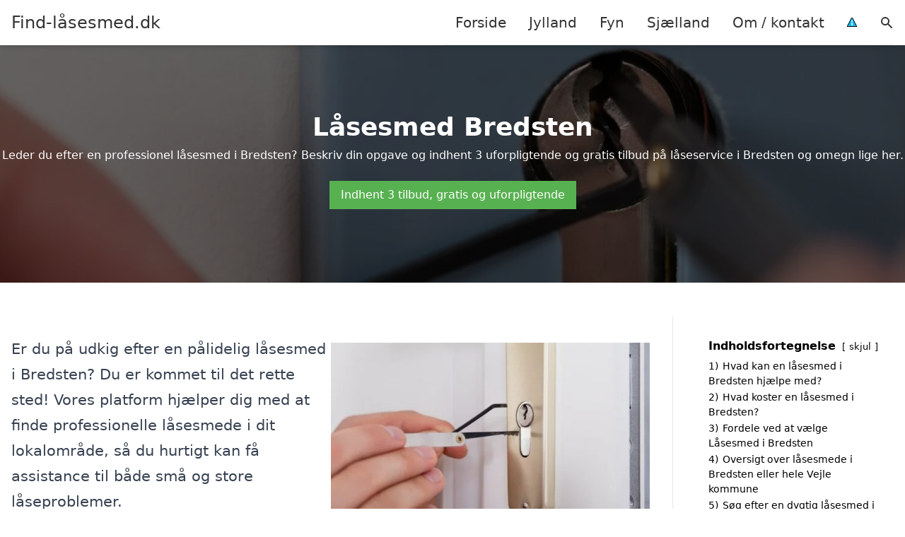

--- FILE ---
content_type: text/html; charset=UTF-8
request_url: https://xn--find-lsesmed-ycb.dk/jylland/bredsten/
body_size: 16411
content:
<!DOCTYPE html><html lang="da-DK" style="scroll-behavior: smooth;"><head><title>
Låsesmed Bredsten - Professionelle låsesmede til alle opgaver i Bredsten. Få hjælp fra eksperter inden for sikkerhedsløsninger, låseinstallation og skade-reparation. Indhent et uforpligtende tilbud i dag og sikr dit hjem med korrekt låseservice fra vores dygtige håndværkere. Kvalitet og pålidelighed i centrum.</title><meta charset="UTF-8"><meta name="viewport" content="width=device-width, initial-scale=1"><link rel="profile" href="http://gmpg.org/xfn/11"><meta http-equiv="X-UA-Compatible" content="ie=edge"><link rel="shortcut icon" href="" type="image/x-icon"><link rel="icon" href="" type="image/x-icon"><meta name='robots' content='index, follow, max-image-preview:large, max-snippet:-1, max-video-preview:-1' /><link rel='dns-prefetch' href='//www.googletagmanager.com'><link rel='dns-prefetch' href='//www.google-analytics.com'><link rel='dns-prefetch' href='//fonts.googleapis.com'><link rel='dns-prefetch' href='//fonts.gstatic.com'><meta name="description" content="Få professionel hjælp fra låsesmed i Bredsten. Indhent tilbud eller se vores oversigt over låseservice i området." /><link rel="canonical" href="https://xn--find-lsesmed-ycb.dk/jylland/bredsten/" /><meta property="og:locale" content="da_DK" /><meta property="og:type" content="article" /><meta property="og:title" content="Låsesmed Bredsten - Professionelle låsesmede til alle opgaver i Bredsten. Få hjælp fra eksperter inden for sikkerhedsløsninger, låseinstallation og skade-reparation. Indhent et uforpligtende tilbud i dag og sikr dit hjem med korrekt låseservice fra vores dygtige håndværkere. Kvalitet og pålidelighed i centrum." /><meta property="og:description" content="Få professionel hjælp fra låsesmed i Bredsten. Indhent tilbud eller se vores oversigt over låseservice i området." /><meta property="og:url" content="https://xn--find-lsesmed-ycb.dk/jylland/bredsten/" /><meta property="og:site_name" content="Find-låsesmed.dk" /><meta name="twitter:card" content="summary_large_image" /> <script type="application/ld+json" class="yoast-schema-graph">{"@context":"https://schema.org","@graph":[{"@type":"WebPage","@id":"https://xn--find-lsesmed-ycb.dk/jylland/bredsten/","url":"https://xn--find-lsesmed-ycb.dk/jylland/bredsten/","name":"Låsesmed Bredsten - Professionelle låsesmede til alle opgaver i Bredsten. Få hjælp fra eksperter inden for sikkerhedsløsninger, låseinstallation og skade-reparation. Indhent et uforpligtende tilbud i dag og sikr dit hjem med korrekt låseservice fra vores dygtige håndværkere. Kvalitet og pålidelighed i centrum.","isPartOf":{"@id":"https://xn--find-lsesmed-ycb.dk/#website"},"datePublished":"2023-05-14T07:34:55+00:00","description":"Få professionel hjælp fra låsesmed i Bredsten. Indhent tilbud eller se vores oversigt over låseservice i området.","breadcrumb":{"@id":"https://xn--find-lsesmed-ycb.dk/jylland/bredsten/#breadcrumb"},"inLanguage":"da-DK","potentialAction":[{"@type":"ReadAction","target":["https://xn--find-lsesmed-ycb.dk/jylland/bredsten/"]}]},{"@type":"BreadcrumbList","@id":"https://xn--find-lsesmed-ycb.dk/jylland/bredsten/#breadcrumb","itemListElement":[{"@type":"ListItem","position":1,"name":"Jylland","item":"https://xn--find-lsesmed-ycb.dk/jylland/"},{"@type":"ListItem","position":2,"name":"Bredsten"}]},{"@type":"WebSite","@id":"https://xn--find-lsesmed-ycb.dk/#website","url":"https://xn--find-lsesmed-ycb.dk/","name":"Find-låsesmed.dk","description":"-","potentialAction":[{"@type":"SearchAction","target":{"@type":"EntryPoint","urlTemplate":"https://xn--find-lsesmed-ycb.dk/?s={search_term_string}"},"query-input":{"@type":"PropertyValueSpecification","valueRequired":true,"valueName":"search_term_string"}}],"inLanguage":"da-DK"}]}</script> <style id='wp-img-auto-sizes-contain-inline-css' type='text/css'>img:is([sizes=auto i],[sizes^="auto," i]){contain-intrinsic-size:3000px 1500px}
/*# sourceURL=wp-img-auto-sizes-contain-inline-css */</style><link data-optimized="1" rel='stylesheet' id='wp-block-library-css' href='https://xn--find-lsesmed-ycb.dk/wp-content/litespeed/css/de75a1bdf911d77768ac523313088147.css?ver=f5ca0' type='text/css' media='all' /><style id='wp-block-heading-inline-css' type='text/css'>h1:where(.wp-block-heading).has-background,h2:where(.wp-block-heading).has-background,h3:where(.wp-block-heading).has-background,h4:where(.wp-block-heading).has-background,h5:where(.wp-block-heading).has-background,h6:where(.wp-block-heading).has-background{padding:1.25em 2.375em}h1.has-text-align-left[style*=writing-mode]:where([style*=vertical-lr]),h1.has-text-align-right[style*=writing-mode]:where([style*=vertical-rl]),h2.has-text-align-left[style*=writing-mode]:where([style*=vertical-lr]),h2.has-text-align-right[style*=writing-mode]:where([style*=vertical-rl]),h3.has-text-align-left[style*=writing-mode]:where([style*=vertical-lr]),h3.has-text-align-right[style*=writing-mode]:where([style*=vertical-rl]),h4.has-text-align-left[style*=writing-mode]:where([style*=vertical-lr]),h4.has-text-align-right[style*=writing-mode]:where([style*=vertical-rl]),h5.has-text-align-left[style*=writing-mode]:where([style*=vertical-lr]),h5.has-text-align-right[style*=writing-mode]:where([style*=vertical-rl]),h6.has-text-align-left[style*=writing-mode]:where([style*=vertical-lr]),h6.has-text-align-right[style*=writing-mode]:where([style*=vertical-rl]){rotate:180deg}
/*# sourceURL=https://xn--find-lsesmed-ycb.dk/wp-includes/blocks/heading/style.min.css */</style><style id='wp-block-image-inline-css' type='text/css'>.wp-block-image>a,.wp-block-image>figure>a{display:inline-block}.wp-block-image img{box-sizing:border-box;height:auto;max-width:100%;vertical-align:bottom}@media not (prefers-reduced-motion){.wp-block-image img.hide{visibility:hidden}.wp-block-image img.show{animation:show-content-image .4s}}.wp-block-image[style*=border-radius] img,.wp-block-image[style*=border-radius]>a{border-radius:inherit}.wp-block-image.has-custom-border img{box-sizing:border-box}.wp-block-image.aligncenter{text-align:center}.wp-block-image.alignfull>a,.wp-block-image.alignwide>a{width:100%}.wp-block-image.alignfull img,.wp-block-image.alignwide img{height:auto;width:100%}.wp-block-image .aligncenter,.wp-block-image .alignleft,.wp-block-image .alignright,.wp-block-image.aligncenter,.wp-block-image.alignleft,.wp-block-image.alignright{display:table}.wp-block-image .aligncenter>figcaption,.wp-block-image .alignleft>figcaption,.wp-block-image .alignright>figcaption,.wp-block-image.aligncenter>figcaption,.wp-block-image.alignleft>figcaption,.wp-block-image.alignright>figcaption{caption-side:bottom;display:table-caption}.wp-block-image .alignleft{float:left;margin:.5em 1em .5em 0}.wp-block-image .alignright{float:right;margin:.5em 0 .5em 1em}.wp-block-image .aligncenter{margin-left:auto;margin-right:auto}.wp-block-image :where(figcaption){margin-bottom:1em;margin-top:.5em}.wp-block-image.is-style-circle-mask img{border-radius:9999px}@supports ((-webkit-mask-image:none) or (mask-image:none)) or (-webkit-mask-image:none){.wp-block-image.is-style-circle-mask img{border-radius:0;-webkit-mask-image:url('data:image/svg+xml;utf8,<svg viewBox="0 0 100 100" xmlns="http://www.w3.org/2000/svg"><circle cx="50" cy="50" r="50"/></svg>');mask-image:url('data:image/svg+xml;utf8,<svg viewBox="0 0 100 100" xmlns="http://www.w3.org/2000/svg"><circle cx="50" cy="50" r="50"/></svg>');mask-mode:alpha;-webkit-mask-position:center;mask-position:center;-webkit-mask-repeat:no-repeat;mask-repeat:no-repeat;-webkit-mask-size:contain;mask-size:contain}}:root :where(.wp-block-image.is-style-rounded img,.wp-block-image .is-style-rounded img){border-radius:9999px}.wp-block-image figure{margin:0}.wp-lightbox-container{display:flex;flex-direction:column;position:relative}.wp-lightbox-container img{cursor:zoom-in}.wp-lightbox-container img:hover+button{opacity:1}.wp-lightbox-container button{align-items:center;backdrop-filter:blur(16px) saturate(180%);background-color:#5a5a5a40;border:none;border-radius:4px;cursor:zoom-in;display:flex;height:20px;justify-content:center;opacity:0;padding:0;position:absolute;right:16px;text-align:center;top:16px;width:20px;z-index:100}@media not (prefers-reduced-motion){.wp-lightbox-container button{transition:opacity .2s ease}}.wp-lightbox-container button:focus-visible{outline:3px auto #5a5a5a40;outline:3px auto -webkit-focus-ring-color;outline-offset:3px}.wp-lightbox-container button:hover{cursor:pointer;opacity:1}.wp-lightbox-container button:focus{opacity:1}.wp-lightbox-container button:focus,.wp-lightbox-container button:hover,.wp-lightbox-container button:not(:hover):not(:active):not(.has-background){background-color:#5a5a5a40;border:none}.wp-lightbox-overlay{box-sizing:border-box;cursor:zoom-out;height:100vh;left:0;overflow:hidden;position:fixed;top:0;visibility:hidden;width:100%;z-index:100000}.wp-lightbox-overlay .close-button{align-items:center;cursor:pointer;display:flex;justify-content:center;min-height:40px;min-width:40px;padding:0;position:absolute;right:calc(env(safe-area-inset-right) + 16px);top:calc(env(safe-area-inset-top) + 16px);z-index:5000000}.wp-lightbox-overlay .close-button:focus,.wp-lightbox-overlay .close-button:hover,.wp-lightbox-overlay .close-button:not(:hover):not(:active):not(.has-background){background:none;border:none}.wp-lightbox-overlay .lightbox-image-container{height:var(--wp--lightbox-container-height);left:50%;overflow:hidden;position:absolute;top:50%;transform:translate(-50%,-50%);transform-origin:top left;width:var(--wp--lightbox-container-width);z-index:9999999999}.wp-lightbox-overlay .wp-block-image{align-items:center;box-sizing:border-box;display:flex;height:100%;justify-content:center;margin:0;position:relative;transform-origin:0 0;width:100%;z-index:3000000}.wp-lightbox-overlay .wp-block-image img{height:var(--wp--lightbox-image-height);min-height:var(--wp--lightbox-image-height);min-width:var(--wp--lightbox-image-width);width:var(--wp--lightbox-image-width)}.wp-lightbox-overlay .wp-block-image figcaption{display:none}.wp-lightbox-overlay button{background:none;border:none}.wp-lightbox-overlay .scrim{background-color:#fff;height:100%;opacity:.9;position:absolute;width:100%;z-index:2000000}.wp-lightbox-overlay.active{visibility:visible}@media not (prefers-reduced-motion){.wp-lightbox-overlay.active{animation:turn-on-visibility .25s both}.wp-lightbox-overlay.active img{animation:turn-on-visibility .35s both}.wp-lightbox-overlay.show-closing-animation:not(.active){animation:turn-off-visibility .35s both}.wp-lightbox-overlay.show-closing-animation:not(.active) img{animation:turn-off-visibility .25s both}.wp-lightbox-overlay.zoom.active{animation:none;opacity:1;visibility:visible}.wp-lightbox-overlay.zoom.active .lightbox-image-container{animation:lightbox-zoom-in .4s}.wp-lightbox-overlay.zoom.active .lightbox-image-container img{animation:none}.wp-lightbox-overlay.zoom.active .scrim{animation:turn-on-visibility .4s forwards}.wp-lightbox-overlay.zoom.show-closing-animation:not(.active){animation:none}.wp-lightbox-overlay.zoom.show-closing-animation:not(.active) .lightbox-image-container{animation:lightbox-zoom-out .4s}.wp-lightbox-overlay.zoom.show-closing-animation:not(.active) .lightbox-image-container img{animation:none}.wp-lightbox-overlay.zoom.show-closing-animation:not(.active) .scrim{animation:turn-off-visibility .4s forwards}}@keyframes show-content-image{0%{visibility:hidden}99%{visibility:hidden}to{visibility:visible}}@keyframes turn-on-visibility{0%{opacity:0}to{opacity:1}}@keyframes turn-off-visibility{0%{opacity:1;visibility:visible}99%{opacity:0;visibility:visible}to{opacity:0;visibility:hidden}}@keyframes lightbox-zoom-in{0%{transform:translate(calc((-100vw + var(--wp--lightbox-scrollbar-width))/2 + var(--wp--lightbox-initial-left-position)),calc(-50vh + var(--wp--lightbox-initial-top-position))) scale(var(--wp--lightbox-scale))}to{transform:translate(-50%,-50%) scale(1)}}@keyframes lightbox-zoom-out{0%{transform:translate(-50%,-50%) scale(1);visibility:visible}99%{visibility:visible}to{transform:translate(calc((-100vw + var(--wp--lightbox-scrollbar-width))/2 + var(--wp--lightbox-initial-left-position)),calc(-50vh + var(--wp--lightbox-initial-top-position))) scale(var(--wp--lightbox-scale));visibility:hidden}}
/*# sourceURL=https://xn--find-lsesmed-ycb.dk/wp-includes/blocks/image/style.min.css */</style><style id='wp-block-columns-inline-css' type='text/css'>.wp-block-columns{box-sizing:border-box;display:flex;flex-wrap:wrap!important}@media (min-width:782px){.wp-block-columns{flex-wrap:nowrap!important}}.wp-block-columns{align-items:normal!important}.wp-block-columns.are-vertically-aligned-top{align-items:flex-start}.wp-block-columns.are-vertically-aligned-center{align-items:center}.wp-block-columns.are-vertically-aligned-bottom{align-items:flex-end}@media (max-width:781px){.wp-block-columns:not(.is-not-stacked-on-mobile)>.wp-block-column{flex-basis:100%!important}}@media (min-width:782px){.wp-block-columns:not(.is-not-stacked-on-mobile)>.wp-block-column{flex-basis:0;flex-grow:1}.wp-block-columns:not(.is-not-stacked-on-mobile)>.wp-block-column[style*=flex-basis]{flex-grow:0}}.wp-block-columns.is-not-stacked-on-mobile{flex-wrap:nowrap!important}.wp-block-columns.is-not-stacked-on-mobile>.wp-block-column{flex-basis:0;flex-grow:1}.wp-block-columns.is-not-stacked-on-mobile>.wp-block-column[style*=flex-basis]{flex-grow:0}:where(.wp-block-columns){margin-bottom:1.75em}:where(.wp-block-columns.has-background){padding:1.25em 2.375em}.wp-block-column{flex-grow:1;min-width:0;overflow-wrap:break-word;word-break:break-word}.wp-block-column.is-vertically-aligned-top{align-self:flex-start}.wp-block-column.is-vertically-aligned-center{align-self:center}.wp-block-column.is-vertically-aligned-bottom{align-self:flex-end}.wp-block-column.is-vertically-aligned-stretch{align-self:stretch}.wp-block-column.is-vertically-aligned-bottom,.wp-block-column.is-vertically-aligned-center,.wp-block-column.is-vertically-aligned-top{width:100%}
/*# sourceURL=https://xn--find-lsesmed-ycb.dk/wp-includes/blocks/columns/style.min.css */</style><style id='wp-block-group-inline-css' type='text/css'>.wp-block-group{box-sizing:border-box}:where(.wp-block-group.wp-block-group-is-layout-constrained){position:relative}
/*# sourceURL=https://xn--find-lsesmed-ycb.dk/wp-includes/blocks/group/style.min.css */</style><style id='wp-block-paragraph-inline-css' type='text/css'>.is-small-text{font-size:.875em}.is-regular-text{font-size:1em}.is-large-text{font-size:2.25em}.is-larger-text{font-size:3em}.has-drop-cap:not(:focus):first-letter{float:left;font-size:8.4em;font-style:normal;font-weight:100;line-height:.68;margin:.05em .1em 0 0;text-transform:uppercase}body.rtl .has-drop-cap:not(:focus):first-letter{float:none;margin-left:.1em}p.has-drop-cap.has-background{overflow:hidden}:root :where(p.has-background){padding:1.25em 2.375em}:where(p.has-text-color:not(.has-link-color)) a{color:inherit}p.has-text-align-left[style*="writing-mode:vertical-lr"],p.has-text-align-right[style*="writing-mode:vertical-rl"]{rotate:180deg}
/*# sourceURL=https://xn--find-lsesmed-ycb.dk/wp-includes/blocks/paragraph/style.min.css */</style><style id='global-styles-inline-css' type='text/css'>:root{--wp--preset--aspect-ratio--square: 1;--wp--preset--aspect-ratio--4-3: 4/3;--wp--preset--aspect-ratio--3-4: 3/4;--wp--preset--aspect-ratio--3-2: 3/2;--wp--preset--aspect-ratio--2-3: 2/3;--wp--preset--aspect-ratio--16-9: 16/9;--wp--preset--aspect-ratio--9-16: 9/16;--wp--preset--color--black: #000000;--wp--preset--color--cyan-bluish-gray: #abb8c3;--wp--preset--color--white: #ffffff;--wp--preset--color--pale-pink: #f78da7;--wp--preset--color--vivid-red: #cf2e2e;--wp--preset--color--luminous-vivid-orange: #ff6900;--wp--preset--color--luminous-vivid-amber: #fcb900;--wp--preset--color--light-green-cyan: #7bdcb5;--wp--preset--color--vivid-green-cyan: #00d084;--wp--preset--color--pale-cyan-blue: #8ed1fc;--wp--preset--color--vivid-cyan-blue: #0693e3;--wp--preset--color--vivid-purple: #9b51e0;--wp--preset--gradient--vivid-cyan-blue-to-vivid-purple: linear-gradient(135deg,rgb(6,147,227) 0%,rgb(155,81,224) 100%);--wp--preset--gradient--light-green-cyan-to-vivid-green-cyan: linear-gradient(135deg,rgb(122,220,180) 0%,rgb(0,208,130) 100%);--wp--preset--gradient--luminous-vivid-amber-to-luminous-vivid-orange: linear-gradient(135deg,rgb(252,185,0) 0%,rgb(255,105,0) 100%);--wp--preset--gradient--luminous-vivid-orange-to-vivid-red: linear-gradient(135deg,rgb(255,105,0) 0%,rgb(207,46,46) 100%);--wp--preset--gradient--very-light-gray-to-cyan-bluish-gray: linear-gradient(135deg,rgb(238,238,238) 0%,rgb(169,184,195) 100%);--wp--preset--gradient--cool-to-warm-spectrum: linear-gradient(135deg,rgb(74,234,220) 0%,rgb(151,120,209) 20%,rgb(207,42,186) 40%,rgb(238,44,130) 60%,rgb(251,105,98) 80%,rgb(254,248,76) 100%);--wp--preset--gradient--blush-light-purple: linear-gradient(135deg,rgb(255,206,236) 0%,rgb(152,150,240) 100%);--wp--preset--gradient--blush-bordeaux: linear-gradient(135deg,rgb(254,205,165) 0%,rgb(254,45,45) 50%,rgb(107,0,62) 100%);--wp--preset--gradient--luminous-dusk: linear-gradient(135deg,rgb(255,203,112) 0%,rgb(199,81,192) 50%,rgb(65,88,208) 100%);--wp--preset--gradient--pale-ocean: linear-gradient(135deg,rgb(255,245,203) 0%,rgb(182,227,212) 50%,rgb(51,167,181) 100%);--wp--preset--gradient--electric-grass: linear-gradient(135deg,rgb(202,248,128) 0%,rgb(113,206,126) 100%);--wp--preset--gradient--midnight: linear-gradient(135deg,rgb(2,3,129) 0%,rgb(40,116,252) 100%);--wp--preset--font-size--small: 13px;--wp--preset--font-size--medium: 20px;--wp--preset--font-size--large: 36px;--wp--preset--font-size--x-large: 42px;--wp--preset--spacing--20: 0.44rem;--wp--preset--spacing--30: 0.67rem;--wp--preset--spacing--40: 1rem;--wp--preset--spacing--50: 1.5rem;--wp--preset--spacing--60: 2.25rem;--wp--preset--spacing--70: 3.38rem;--wp--preset--spacing--80: 5.06rem;--wp--preset--shadow--natural: 6px 6px 9px rgba(0, 0, 0, 0.2);--wp--preset--shadow--deep: 12px 12px 50px rgba(0, 0, 0, 0.4);--wp--preset--shadow--sharp: 6px 6px 0px rgba(0, 0, 0, 0.2);--wp--preset--shadow--outlined: 6px 6px 0px -3px rgb(255, 255, 255), 6px 6px rgb(0, 0, 0);--wp--preset--shadow--crisp: 6px 6px 0px rgb(0, 0, 0);}:where(.is-layout-flex){gap: 0.5em;}:where(.is-layout-grid){gap: 0.5em;}body .is-layout-flex{display: flex;}.is-layout-flex{flex-wrap: wrap;align-items: center;}.is-layout-flex > :is(*, div){margin: 0;}body .is-layout-grid{display: grid;}.is-layout-grid > :is(*, div){margin: 0;}:where(.wp-block-columns.is-layout-flex){gap: 2em;}:where(.wp-block-columns.is-layout-grid){gap: 2em;}:where(.wp-block-post-template.is-layout-flex){gap: 1.25em;}:where(.wp-block-post-template.is-layout-grid){gap: 1.25em;}.has-black-color{color: var(--wp--preset--color--black) !important;}.has-cyan-bluish-gray-color{color: var(--wp--preset--color--cyan-bluish-gray) !important;}.has-white-color{color: var(--wp--preset--color--white) !important;}.has-pale-pink-color{color: var(--wp--preset--color--pale-pink) !important;}.has-vivid-red-color{color: var(--wp--preset--color--vivid-red) !important;}.has-luminous-vivid-orange-color{color: var(--wp--preset--color--luminous-vivid-orange) !important;}.has-luminous-vivid-amber-color{color: var(--wp--preset--color--luminous-vivid-amber) !important;}.has-light-green-cyan-color{color: var(--wp--preset--color--light-green-cyan) !important;}.has-vivid-green-cyan-color{color: var(--wp--preset--color--vivid-green-cyan) !important;}.has-pale-cyan-blue-color{color: var(--wp--preset--color--pale-cyan-blue) !important;}.has-vivid-cyan-blue-color{color: var(--wp--preset--color--vivid-cyan-blue) !important;}.has-vivid-purple-color{color: var(--wp--preset--color--vivid-purple) !important;}.has-black-background-color{background-color: var(--wp--preset--color--black) !important;}.has-cyan-bluish-gray-background-color{background-color: var(--wp--preset--color--cyan-bluish-gray) !important;}.has-white-background-color{background-color: var(--wp--preset--color--white) !important;}.has-pale-pink-background-color{background-color: var(--wp--preset--color--pale-pink) !important;}.has-vivid-red-background-color{background-color: var(--wp--preset--color--vivid-red) !important;}.has-luminous-vivid-orange-background-color{background-color: var(--wp--preset--color--luminous-vivid-orange) !important;}.has-luminous-vivid-amber-background-color{background-color: var(--wp--preset--color--luminous-vivid-amber) !important;}.has-light-green-cyan-background-color{background-color: var(--wp--preset--color--light-green-cyan) !important;}.has-vivid-green-cyan-background-color{background-color: var(--wp--preset--color--vivid-green-cyan) !important;}.has-pale-cyan-blue-background-color{background-color: var(--wp--preset--color--pale-cyan-blue) !important;}.has-vivid-cyan-blue-background-color{background-color: var(--wp--preset--color--vivid-cyan-blue) !important;}.has-vivid-purple-background-color{background-color: var(--wp--preset--color--vivid-purple) !important;}.has-black-border-color{border-color: var(--wp--preset--color--black) !important;}.has-cyan-bluish-gray-border-color{border-color: var(--wp--preset--color--cyan-bluish-gray) !important;}.has-white-border-color{border-color: var(--wp--preset--color--white) !important;}.has-pale-pink-border-color{border-color: var(--wp--preset--color--pale-pink) !important;}.has-vivid-red-border-color{border-color: var(--wp--preset--color--vivid-red) !important;}.has-luminous-vivid-orange-border-color{border-color: var(--wp--preset--color--luminous-vivid-orange) !important;}.has-luminous-vivid-amber-border-color{border-color: var(--wp--preset--color--luminous-vivid-amber) !important;}.has-light-green-cyan-border-color{border-color: var(--wp--preset--color--light-green-cyan) !important;}.has-vivid-green-cyan-border-color{border-color: var(--wp--preset--color--vivid-green-cyan) !important;}.has-pale-cyan-blue-border-color{border-color: var(--wp--preset--color--pale-cyan-blue) !important;}.has-vivid-cyan-blue-border-color{border-color: var(--wp--preset--color--vivid-cyan-blue) !important;}.has-vivid-purple-border-color{border-color: var(--wp--preset--color--vivid-purple) !important;}.has-vivid-cyan-blue-to-vivid-purple-gradient-background{background: var(--wp--preset--gradient--vivid-cyan-blue-to-vivid-purple) !important;}.has-light-green-cyan-to-vivid-green-cyan-gradient-background{background: var(--wp--preset--gradient--light-green-cyan-to-vivid-green-cyan) !important;}.has-luminous-vivid-amber-to-luminous-vivid-orange-gradient-background{background: var(--wp--preset--gradient--luminous-vivid-amber-to-luminous-vivid-orange) !important;}.has-luminous-vivid-orange-to-vivid-red-gradient-background{background: var(--wp--preset--gradient--luminous-vivid-orange-to-vivid-red) !important;}.has-very-light-gray-to-cyan-bluish-gray-gradient-background{background: var(--wp--preset--gradient--very-light-gray-to-cyan-bluish-gray) !important;}.has-cool-to-warm-spectrum-gradient-background{background: var(--wp--preset--gradient--cool-to-warm-spectrum) !important;}.has-blush-light-purple-gradient-background{background: var(--wp--preset--gradient--blush-light-purple) !important;}.has-blush-bordeaux-gradient-background{background: var(--wp--preset--gradient--blush-bordeaux) !important;}.has-luminous-dusk-gradient-background{background: var(--wp--preset--gradient--luminous-dusk) !important;}.has-pale-ocean-gradient-background{background: var(--wp--preset--gradient--pale-ocean) !important;}.has-electric-grass-gradient-background{background: var(--wp--preset--gradient--electric-grass) !important;}.has-midnight-gradient-background{background: var(--wp--preset--gradient--midnight) !important;}.has-small-font-size{font-size: var(--wp--preset--font-size--small) !important;}.has-medium-font-size{font-size: var(--wp--preset--font-size--medium) !important;}.has-large-font-size{font-size: var(--wp--preset--font-size--large) !important;}.has-x-large-font-size{font-size: var(--wp--preset--font-size--x-large) !important;}
:where(.wp-block-columns.is-layout-flex){gap: 2em;}:where(.wp-block-columns.is-layout-grid){gap: 2em;}
/*# sourceURL=global-styles-inline-css */</style><style id='core-block-supports-inline-css' type='text/css'>.wp-container-core-columns-is-layout-9d6595d7{flex-wrap:nowrap;}
/*# sourceURL=core-block-supports-inline-css */</style><style id='classic-theme-styles-inline-css' type='text/css'>/*! This file is auto-generated */
.wp-block-button__link{color:#fff;background-color:#32373c;border-radius:9999px;box-shadow:none;text-decoration:none;padding:calc(.667em + 2px) calc(1.333em + 2px);font-size:1.125em}.wp-block-file__button{background:#32373c;color:#fff;text-decoration:none}
/*# sourceURL=/wp-includes/css/classic-themes.min.css */</style><link data-optimized="1" rel='stylesheet' id='page-list-style-css' href='https://xn--find-lsesmed-ycb.dk/wp-content/litespeed/css/22770f65ddc405ec9bf2e3ce0181c6b2.css?ver=c455a' type='text/css' media='all' /><link data-optimized="1" rel='stylesheet' id='pilanto_style-css' href='https://xn--find-lsesmed-ycb.dk/wp-content/litespeed/css/71833e9ca84d2355a1009afc6c8743c0.css?ver=f3a95' type='text/css' media='all' /><link rel="https://api.w.org/" href="https://xn--find-lsesmed-ycb.dk/wp-json/" /><link rel="alternate" title="JSON" type="application/json" href="https://xn--find-lsesmed-ycb.dk/wp-json/wp/v2/pages/224" /><link rel='shortlink' href='https://xn--find-lsesmed-ycb.dk/?p=224' /><meta name="google-site-verification" content="EaS1aRc7OHeoQphzxl-lTSIAsZohbSfVVr077wzeIP0" /><meta name="ahrefs-site-verification" content="48c7db79bf705ba314dec3490fefe300e7b2a5d489025ab14d205b0650ed34b9"> <script charset="UTF-8" type="litespeed/javascript" data-src="//cdn.cookie-script.com/s/40e31d143a3df74c8350c63a535c6911.js"></script><link href="[data-uri]" rel="icon" type="image/x-icon" /><style type="text/css" id="wp-custom-css">.wp-block-latest-posts li { margin-bottom: 15px; }
.greybox { background: #F1F1F1; padding: 1.5em; }
.prose-lg .greybox h2 {margin-top: 0em;}
.bluebox { background: #e7f8fb; padding: 1.5em; }
.prose-lg .bluebox h2 {margin-top: 0em;}



.page-id-8 .page-list li, .page-id-10 .page-list li, .page-id-133 .page-list li  {
    margin: 0 1em 1em 0;
    padding: 0;
    float: left;
}


.page-id-8 .page-list>li>:first-child, .page-id-8 .page-list>li>:last-child { margin: 0; }
.page-id-10 .page-list>li>:first-child, .page-id-10 .page-list>li>:last-child { margin: 0; }
.page-id-133 .page-list>li>:first-child, .page-id-133 .page-list>li>:last-child { margin: 0; }

.page-id-8 .page-list>li:before, .page-id-10 .page-list>li:before, .page-id-133 .page-list>li:before {
    content: none;
}


.page-id-8 .page-list li a, .page-id-10 .page-list li a, .page-id-133 .page-list li a {
    white-space: nowrap;
    padding: 13px 17px;
    display: block;
    min-width: 250px;
    border-radius: 5px;
    display: inline-block;
    text-align: center;
    color: #ffffff;
    background: #1e73be;
    font-size: 0.85em;
    text-decoration: none;
}

.page-id-8 .page-list li a:hover, .page-id-10 .page-list li a:hover, .page-id-133 .page-list li a:hover { background: #000000; color: #ffffff; }

.page-id-8 .page-list, .page-id-10 .page-list, .page-id-133 .page-list { clear:right; }</style><style>:root {
            --color-header-background: #ffffff;
            --color-header-submenu: #ebebeb;
            --color-header-submenu-submenu: #e0e0e0;
            --color-header-links: #333;
            --color-header-links_hover: #686868;
            --color-link-color: #1e73be;
            --color-link-color-hover: #1e3dbc;
            --color-button-background: #333;
            --color-button-background-hover: #333;
            --color-button-text: #fff;

        }

        [x-cloak] {
            display: none;
        }</style><link data-optimized="1" rel='stylesheet' id='lwptoc-main-css' href='https://xn--find-lsesmed-ycb.dk/wp-content/litespeed/css/19cb9c47ec519024ea14ac9318ede0ed.css?ver=6b35c' type='text/css' media='all' /></head><body class="wp-singular page-template-default page page-id-224 page-child parent-pageid-8 wp-theme-Pilanto-WP-theme-master font-sans"><div id="top" class="h-12 md:h-16 extra-spacing"></div><header
class="fixed inset-x-0 top-0 z-30 shadow-md admin-bar-distance main-header"
:class="{'nav-active': show_menu, 'search-active': show_search}"
style="background-color: var(--color-header-background);"
x-data="{show_menu: false, show_search: false}"><div
class="container flex items-center justify-between h-12 px-4 mx-auto md:h-16"
style="background-color: var(--color-header-background);"
><div class="md:ml-4 xl:ml-0"><a href="https://xn--find-lsesmed-ycb.dk/" class="block text-2xl">
Find-låsesmed.dk                            </a></div><div class="header-menu lg:flex lg:h-full"><div class="items-center header-menu-container lg:flex lg:h-full"><div class="menu-main-container"><ul id="menu-main" class="lg:flex list-reset lg:h-full"><li id="menu-item-28" class="menu-item menu-item-type-post_type menu-item-object-page menu-item-home menu-item-28"><a href="https://xn--find-lsesmed-ycb.dk/">Forside</a></li><li id="menu-item-3719" class="menu-item menu-item-type-post_type menu-item-object-page current-page-ancestor menu-item-3719"><a href="https://xn--find-lsesmed-ycb.dk/jylland/">Jylland</a></li><li id="menu-item-3720" class="menu-item menu-item-type-post_type menu-item-object-page menu-item-3720"><a href="https://xn--find-lsesmed-ycb.dk/fyn/">Fyn</a></li><li id="menu-item-3721" class="menu-item menu-item-type-post_type menu-item-object-page menu-item-3721"><a href="https://xn--find-lsesmed-ycb.dk/sjaelland/">Sjælland</a></li><li id="menu-item-31" class="menu-item menu-item-type-post_type menu-item-object-page menu-item-31"><a href="https://xn--find-lsesmed-ycb.dk/om/">Om / kontakt</a></li><li id="menu-item-37" class="menu-item menu-item-type-custom menu-item-object-custom menu-item-37"><a href="/betingelser/"><img data-lazyloaded="1" src="[data-uri]" data-src="/wp-content/uploads/2023/03/iconsmall.png" width="14" height="13" alt="Betingelser" /><noscript><img src="/wp-content/uploads/2023/03/iconsmall.png" width="14" height="13" alt="Betingelser" /></noscript></a></li></ul></div><div
class="items-center hidden pl-4 cursor-pointer lg:flex lg:h-full"
@click="show_search = !show_search"
>
<svg class="w-5 h-5" fill="currentColor" viewBox="0 0 20 20" xmlns="http://www.w3.org/2000/svg"><path fill-rule="evenodd" d="M8 4a4 4 0 100 8 4 4 0 000-8zM2 8a6 6 0 1110.89 3.476l4.817 4.817a1 1 0 01-1.414 1.414l-4.816-4.816A6 6 0 012 8z" clip-rule="evenodd"></path></svg></div><form role="search" method="get" id="searchform" class="searchform" action="https://xn--find-lsesmed-ycb.dk/"><div>
<label class="screen-reader-text" for="s">Søg efter:</label>
<input type="text" value="" name="s" id="s" />
<input type="submit" id="searchsubmit" value="Søg" /></div></form></div></div><div class="flex items-center justify-end w-12 lg:hidden">
<a
@click.prevent="show_menu = !show_menu"
href="#"
class="flex items-center"
>
<span class="mr-4 nav-opener">
<span>menu</span>
</span>
<span
class="w-12 text-sm font-light"
x-show="!show_menu"
>
Menu                </span>
<span
class="w-12 text-sm font-light"
x-show="show_menu"
x-cloak
>
Luk                </span>
</a></div></div></header><div class=""><div class="relative py-10 mb-12 overflow-hidden md:py-24"><div class="absolute inset-0 z-10 bg-black" style="opacity: 60%;"></div><div class="absolute inset-0 z-0">
<img data-lazyloaded="1" src="[data-uri]" width="2560" height="500" data-src="https://xn--find-lsesmed-ycb.dk/wp-content/uploads/2023/09/laasesmed-der-aabner-en-doer-uden-noegle.jpg.webp" class="w-full h-full object-cover" alt="Låsesmed der åbner en dør uden nøgle" decoding="async" fetchpriority="high" data-srcset="https://xn--find-lsesmed-ycb.dk/wp-content/uploads/2023/09/laasesmed-der-aabner-en-doer-uden-noegle.jpg.webp 2560w, https://xn--find-lsesmed-ycb.dk/wp-content/uploads/2023/09/laasesmed-der-aabner-en-doer-uden-noegle-527x103.jpg.webp 527w, https://xn--find-lsesmed-ycb.dk/wp-content/uploads/2023/09/laasesmed-der-aabner-en-doer-uden-noegle-1095x214.jpg.webp 1095w, https://xn--find-lsesmed-ycb.dk/wp-content/uploads/2023/09/laasesmed-der-aabner-en-doer-uden-noegle-768x150.jpg.webp 768w, https://xn--find-lsesmed-ycb.dk/wp-content/uploads/2023/09/laasesmed-der-aabner-en-doer-uden-noegle-1536x300.jpg.webp 1536w, https://xn--find-lsesmed-ycb.dk/wp-content/uploads/2023/09/laasesmed-der-aabner-en-doer-uden-noegle-2048x400.jpg.webp 2048w" data-sizes="(max-width: 2560px) 100vw, 2560px" /><noscript><img width="2560" height="500" src="https://xn--find-lsesmed-ycb.dk/wp-content/uploads/2023/09/laasesmed-der-aabner-en-doer-uden-noegle.jpg.webp" class="w-full h-full object-cover" alt="Låsesmed der åbner en dør uden nøgle" decoding="async" fetchpriority="high" srcset="https://xn--find-lsesmed-ycb.dk/wp-content/uploads/2023/09/laasesmed-der-aabner-en-doer-uden-noegle.jpg.webp 2560w, https://xn--find-lsesmed-ycb.dk/wp-content/uploads/2023/09/laasesmed-der-aabner-en-doer-uden-noegle-527x103.jpg.webp 527w, https://xn--find-lsesmed-ycb.dk/wp-content/uploads/2023/09/laasesmed-der-aabner-en-doer-uden-noegle-1095x214.jpg.webp 1095w, https://xn--find-lsesmed-ycb.dk/wp-content/uploads/2023/09/laasesmed-der-aabner-en-doer-uden-noegle-768x150.jpg.webp 768w, https://xn--find-lsesmed-ycb.dk/wp-content/uploads/2023/09/laasesmed-der-aabner-en-doer-uden-noegle-1536x300.jpg.webp 1536w, https://xn--find-lsesmed-ycb.dk/wp-content/uploads/2023/09/laasesmed-der-aabner-en-doer-uden-noegle-2048x400.jpg.webp 2048w" sizes="(max-width: 2560px) 100vw, 2560px" /></noscript></div><div class="container relative z-20 mx-auto"><h1 class="mb-2 text-2xl font-bold text-center text-white md:text-4xl">
Låsesmed Bredsten</h1><div class="text-center text-white"><p>Leder du efter en professionel låsesmed i Bredsten? Beskriv din opgave og indhent 3 uforpligtende og gratis tilbud på låseservice i Bredsten og omegn lige her.</p></div><div class="flex flex-wrap justify-center mt-4">
<a
href="https://www.partner-ads.com/dk/klikbanner.php?partnerid=15447&bannerid=25692&htmlurl=https://www.3byggetilbud.dk/indhenttilbud/"
class="inline-block px-4 py-2 m-2 transition duration-200 hover:opacity-90"
style="background:#58b151;color: #ffffff;"
target="_blank"
>Indhent 3 tilbud, gratis og uforpligtende</a></div></div></div><div class="container px-4 mx-auto mb-12 lg:flex"><div class="flex-grow max-w-full prose prose-lg lg:w-0 content lg:pr-8 lg:border-r"><div class="wp-block-columns is-layout-flex wp-container-core-columns-is-layout-9d6595d7 wp-block-columns-is-layout-flex"><div class="wp-block-column is-layout-flow wp-block-column-is-layout-flow"><p>Er du på udkig efter en pålidelig låsesmed i Bredsten? Du er kommet til det rette sted! Vores platform hjælper dig med at finde professionelle låsesmede i dit lokalområde, så du hurtigt kan få assistance til både små og store låseproblemer.</p><p>Med et udvalg af kvalificerede håndværkere kan du nemt sammenligne priser og ydelser, samt bestille et tilbud skræddersyet til dine behov. Gør dit hjem sikrere med den rette ekspertise lige ved hånden!</p><a href="https://www.partner-ads.com/dk/klikbanner.php?partnerid=15447&amp;bannerid=25692&amp;htmlurl=https://www.3byggetilbud.dk/indhenttilbud/" class="py-2 px-4 transition no-underline duration-200hover:opacity-90 cta-button inline-block" style="background: #58b151;color: #ffffff;text-decoration: none;" target="_blank" rel="nofollow">Indhent 3 tilbud, gratis og uforpligtende</a></div><div class="wp-block-column is-layout-flow wp-block-column-is-layout-flow"><figure class="wp-block-image size-medium"><img data-lazyloaded="1" src="[data-uri]" decoding="async" width="527" height="352" data-src="https://xn--find-lsesmed-ycb.dk/wp-content/uploads/2023/09/laasesmed-paa-arbejde-527x352.jpg.webp" alt="Låsesmed på arbejde" class="wp-image-3731" data-srcset="https://xn--find-lsesmed-ycb.dk/wp-content/uploads/2023/09/laasesmed-paa-arbejde-527x352.jpg.webp 527w, https://xn--find-lsesmed-ycb.dk/wp-content/uploads/2023/09/laasesmed-paa-arbejde-768x512.jpg.webp 768w, https://xn--find-lsesmed-ycb.dk/wp-content/uploads/2023/09/laasesmed-paa-arbejde.jpg.webp 1000w" data-sizes="(max-width: 527px) 100vw, 527px"><noscript><img decoding="async" width="527" height="352" src="https://xn--find-lsesmed-ycb.dk/wp-content/uploads/2023/09/laasesmed-paa-arbejde-527x352.jpg.webp" alt="Låsesmed på arbejde" class="wp-image-3731" srcset="https://xn--find-lsesmed-ycb.dk/wp-content/uploads/2023/09/laasesmed-paa-arbejde-527x352.jpg.webp 527w, https://xn--find-lsesmed-ycb.dk/wp-content/uploads/2023/09/laasesmed-paa-arbejde-768x512.jpg.webp 768w, https://xn--find-lsesmed-ycb.dk/wp-content/uploads/2023/09/laasesmed-paa-arbejde.jpg.webp 1000w" sizes="(max-width: 527px) 100vw, 527px"></noscript></figure></div></div><div class="lwptoc lwptoc-autoWidth lwptoc-baseItems lwptoc-inherit" data-smooth-scroll="1" data-smooth-scroll-offset="100"><div class="lwptoc_i"><div class="lwptoc_header">
<b class="lwptoc_title">Indholdsfortegnelse</b>                    <span class="lwptoc_toggle">
<a href="#" class="lwptoc_toggle_label" data-label="vis">skjul</a>            </span></div><div class="lwptoc_items lwptoc_items-visible"><ul class="lwptoc_itemWrap"><li class="lwptoc_item">    <a href="#hvad-kan-en-lasesmed-i-bredsten-hjaelpe-med">
<span class="lwptoc_item_number">1)</span>
<span class="lwptoc_item_label">Hvad kan en låsesmed i Bredsten hjælpe med?</span>
</a></li><li class="lwptoc_item">    <a href="#hvad-koster-en-lasesmed-i-bredsten">
<span class="lwptoc_item_number">2)</span>
<span class="lwptoc_item_label">Hvad koster en låsesmed i Bredsten?</span>
</a></li><li class="lwptoc_item">    <a href="#fordele-ved-at-vaelge-lasesmed-i-bredsten">
<span class="lwptoc_item_number">3)</span>
<span class="lwptoc_item_label">Fordele ved at vælge Låsesmed i Bredsten</span>
</a></li><li class="lwptoc_item">    <a href="#oversigt-over-lasesmede-i-bredsten-eller-hele-vejle-kommune">
<span class="lwptoc_item_number">4)</span>
<span class="lwptoc_item_label">Oversigt over låsesmede i Bredsten eller hele Vejle kommune</span>
</a></li><li class="lwptoc_item">    <a href="#sog-efter-en-dygtig-lasesmed-i-de-omkringliggende-byer-til-bredsten">
<span class="lwptoc_item_number">5)</span>
<span class="lwptoc_item_label">Søg efter en dygtig låsesmed i de omkringliggende byer til Bredsten</span>
</a></li><li class="lwptoc_item">    <a href="#find-en-lasesmed-i-andre-dele-af-danmark">
<span class="lwptoc_item_number">6)</span>
<span class="lwptoc_item_label">Find en låsesmed i andre dele af Danmark</span>
</a></li></ul></div></div></div><h2><span id="hvad-kan-en-lasesmed-i-bredsten-hjaelpe-med"><span id="hvad-kan-en-lasesmed-i-bredsten-hjaelpe-med"><span id="hvad-kan-en-lasesmed-i-bredsten-hjaelpe-med">Hvad kan en låsesmed i Bredsten hjælpe med?</span></span></span></h2><p>En låsesmed i Bredsten er en uundgåelig ressource, når du har brug for sikkerhed og tryghed i dit hjem eller din virksomhed. Låsesmede er specialister i alt, hvad der har med låse og sikkerhedssystemer at gøre. I en verden, hvor tryghed er altafgørende, kan det være betryggende at vide, at der er professionelle tilgængelige for at hjælpe dig i forskellige situationer. Her er nogle af de mange måder, en låsesmed kan hjælpe dig på:</p><ul><li><strong>Åbning af låse:</strong> Er du blevet låst ude af dit hjem eller din bil? Låsesmeden kan hurtigt og effektivt åbne låse uden at beskadige dine ejendele.</li><li><strong>Reparation af låse:</strong> Skader eller slitage på låse kan sænke sikkerhedsniveauet. Låsesmeden kan vurdere låsens tilstand og foretage nødvendige reparationer.</li><li><strong>Installation af låse:</strong> Flytter du ind et nyt sted, eller ønsker du at opgradere dine låse? Låsesmeden kan anbefale og installere låse, der passer til dine sikkerhedsbehov.</li><li><strong>Sikkerhedsrådgivning:</strong> Har du brug for hjælp til at forbedre sikkerheden i dit hjem? Låsesmeden kan give værdifulde råd om, hvilke sikkerhedsløsninger der passer bedst til dine behov.</li><li><strong>Kodning af nøgler:</strong> Hvis du har mistet en nøgle eller fået nye beboere i din bolig, kan låsesmeden kode eller fremstille nye nøgler til eksisterende låse.</li><li><strong>Automatiske låsesystemer:</strong> Moderne hjem har ofte avancerede låsesystemer. Låsesmeden kan installere og vedligeholde disse systemer, hvilket sikrer, at de fungerer korrekt.</li><li><strong>Nødsituationer:</strong> En låsesmed er tilgængelig døgnet rundt for at håndtere nødsituationer, så du ikke står uden beskyttelse i kritiske øjeblikke.</li></ul><p>Det er klart, at en låsesmed i Bredsten udfører en bred vifte af opgaver, der kan sikre både hjem og erhvervslokaler. Uanset om du har behov for akut service eller planlægger en opgradering af dine sikkerhedssystemer, så kan du finde den rette låsesmed gennem vores platform. Vi gør det nemt at finde kvalificerede låsesmede i lokalområdet, så du kan få de bedste tilbud og sikre, at dine låse fungerer optimalt.</p><p>Ved at bruge vores platform kan du nemt indhente tilbud fra forskellige låsesmede, hvilket giver dig mulighed for at vælge den, der passer bedst til dine behov og budget. Det er en smart måde at sikre, at du altid får en pålidelig service til en fair pris. Når sikkerhed og tryghed er på spil, sparer du ikke på kvaliteten – og med hjælp fra en professionel låsesmed kan du føle dig tryg i dit valg.</p><a href="https://www.partner-ads.com/dk/klikbanner.php?partnerid=15447&amp;bannerid=25692&amp;htmlurl=https://www.3byggetilbud.dk/indhenttilbud/" class="py-2 px-4 transition no-underline duration-200hover:opacity-90 cta-button inline-block" style="background: #58b151;color: #ffffff;text-decoration: none;" target="_blank" rel="nofollow">Indhent 3 tilbud, gratis og uforpligtende</a><h2><span id="hvad-koster-en-lasesmed-i-bredsten"><span id="hvad-koster-en-lasesmed-i-bredsten"><span id="hvad-koster-en-lasesmed-i-bredsten">Hvad koster en låsesmed i Bredsten?</span></span></span></h2><p>Når du står og leder efter en kvalificeret låsesmed i Bredsten, er det vigtigt at være opmærksom på, hvad prisen kan variere imellem. Prisen for en låsesmed kan afhænge af flere faktorer, såsom arbejdstid, hvilken type opgave der skal udføres, samt eventuelle materialer der skal anvendes. Generelt kan du forvente en timepris for en låsesmed, men der kan også være faste priser for specifikke tjenester, såsom låseudskiftning eller nødåbning.</p><p>Her er et par faktorer, der kan påvirke prisen for en låsesmed i Bredsten:</p><ul><li>Type af låsesystem: Enkle låse er ofte billigere at arbejde med end avancerede elektroniske systemer.</li><li>Akutservice: Hvis du har brug for hjælp uden for normale arbejdstider, kan priserne være højere.</li><li>Transportomkostninger: Afstanden fra låsesmeden til dit hjem kan påvirke den samlede pris.</li></ul><p>For at finde den bedste pris og service hos en låsesmed i Bredsten, kan du overveje at indhente flere tilbud. Vores platform giver dig mulighed for at sammenligne tjenester fra lokale låsesmede og finde det tilbud, der passer bedst til dine behov. Gør din research og vælg en låsesmed, der både er pålidelig og prisvenlig.</p><a href="https://www.partner-ads.com/dk/klikbanner.php?partnerid=15447&amp;bannerid=25692&amp;htmlurl=https://www.3byggetilbud.dk/indhenttilbud/" class="py-2 px-4 transition no-underline duration-200hover:opacity-90 cta-button inline-block" style="background: #58b151;color: #ffffff;text-decoration: none;" target="_blank" rel="nofollow">Indhent 3 tilbud, gratis og uforpligtende</a><h2><span id="fordele-ved-at-vaelge-lasesmed-i-bredsten"><span id="fordele-ved-at-vaelge-lasesmed-i-bredsten"><span id="fordele-ved-at-vaelge-lasesmed-i-bredsten">Fordele ved at vælge Låsesmed i Bredsten</span></span></span></h2><p>At vælge en låsesmed i Bredsten giver dig flere fordele, som gør det lettere og mere sikkert at håndtere dine låseproblemer. For det første er det en lokal løsning, hvilket betyder, at du får hurtig hjælp i nødsituationer. En lokal låsesmed kender området godt og kan nemt finde vej til dig, uanset om du skal have skiftet lås efter indbrud eller har mistet nøglerne i natten.</p><p>Desuden kan du forvente en mere personlig service, når du vælger en låsesmed fra dit eget nærområde. Du har mulighed for at indhente skræddersyede tilbud og finde den bedste løsning til dine specifikke behov. Her er nogle pointer til fordelene ved at vælge en låsesmed i Bredsten:</p><ul><li>Hurtig respons ved akutte låsesituationer.</li><li>Personlig betjening og lokale kendskab.</li><li>Mulighed for at få flere tilbud og vælge det bedste.</li><li>Støtte til lokale erhverv og samfund.</li></ul><p>Ved at benytte dig af vores platform kan du nemt finde en pålidelig låsesmed i Bredsten, som står klar til at hjælpe dig med det, du har brug for. Indhent et tilbud i dag og oplev fordelene ved at vælge en lokal ekspert.</p><a href="https://www.partner-ads.com/dk/klikbanner.php?partnerid=15447&amp;bannerid=25692&amp;htmlurl=https://www.3byggetilbud.dk/indhenttilbud/" class="py-2 px-4 transition no-underline duration-200hover:opacity-90 cta-button inline-block" style="background: #58b151;color: #ffffff;text-decoration: none;" target="_blank" rel="nofollow">Indhent 3 tilbud, gratis og uforpligtende</a><h2 class="wp-block-heading"><span id="oversigt-over-lasesmede-i-bredsten-eller-hele-vejle-kommune"><span id="oversigt-over-lasesmede-i-bredsten-eller-hele-vejle-kommune">Oversigt over låsesmede i Bredsten eller hele Vejle kommune</span></span></h2><p>Find en dygtig låsesmed med stor erfaring i Bredsten eller Vejle kommune i oversigten herunder.</p>Vi fandt 1 låsesmede i Bredsten. Find en håndværker eller låsesmed i Bredsten og omegn herunder.
I hele Vejle kommunefindes der flere låsesmede, hvis du vil udvide din søgning efter en dygtig håndværker.<div class="craftman-wrapper"><div class="craftman-container"><div class="craftman-title">
VEJLE LÅSESERVICE ApS</div><div><div>
Norgesvej                    3,
7100 Vejle</div><div>
Ansatte: 2</div><div>
Startdato: 01. oktober 2014,</div><div>
Virksomhedsform: Anpartsselskab</div></div></div></div><style>.craftman-wrapper {
        display: grid;
        grid-template-columns: repeat(1, minmax(0, 1fr));
        gap: 1rem;
        margin-top: 20px;
    }

    .craftman-container {
        border: 1px solid #ccc;
        border-radius: 5px;
    }

    .craftman-container > div {
        padding: 10px;
    }

    .craftman-title {
        font-weight: bold;
        background-color: #ccc;
    }

    .craftman-container a {
        display: flex;
        align-items: center;
        text-decoration: none;
    }

    @media (min-width:768px) {
        .craftman-wrapper {
            grid-template-columns: repeat(2, minmax(0, 1fr));
        }
    }</style><h2><span id="sog-efter-en-dygtig-lasesmed-i-de-omkringliggende-byer-til-bredsten"><span id="sog-efter-en-dygtig-lasesmed-i-de-omkringliggende-byer-til-bredsten"><span id="sog-efter-en-dygtig-lasesmed-i-de-omkringliggende-byer-til-bredsten">Søg efter en dygtig låsesmed i de omkringliggende byer til Bredsten</span></span></span></h2><p>Når du er på udkig efter en kvalificeret låsesmed i Bredsten, kan det være en god idé at overveje også at lede efter låsesmede i nærliggende byer. Dette kan give dig flere muligheder for at finde en fagperson, der passer til dine behov. Flere nabobyer tilbyder kompetente håndværkere, der hurtigt kan hjælpe med både akutte situationer og planlagte opgaver. Du kan overveje at tjekke følgende byer:</p><ul><li><a class="pilanto-craftsman-city-link" href="https://xn--find-lsesmed-ycb.dk/jylland/toerring/">Tørring</a></li><li><a class="pilanto-craftsman-city-link" href="https://xn--find-lsesmed-ycb.dk/jylland/horsens/">Horsens</a></li><li><a class="pilanto-craftsman-city-link" href="https://xn--find-lsesmed-ycb.dk/jylland/vejle/">Vejle</a></li><li><a class="pilanto-craftsman-city-link" href="https://xn--find-lsesmed-ycb.dk/jylland/jelling/">Jelling</a></li><li><a class="pilanto-craftsman-city-link" href="https://xn--find-lsesmed-ycb.dk/jylland/bredsten/">Bredsten</a></li></ul><p>At søge efter en låsesmed i nærliggende områder kan også give dig følgende fordele:</p><ul><li>Mere konkurrencedygtige priser</li><li>Hurtigere responstid ved nødsituationer</li><li>Forskellige specialer og ekspertiser inden for låsesmedefaget</li></ul><p>Uanset om du har brug for at få låst døren op, skiftet lås eller installeret nye sikkerhedsforanstaltninger, kan du finde den rette løsning ved at udforske tilbud fra både Bredsten og de omkringliggende byer. Gennem vores platform kan du nemt sammenligne tilbud og finde den bedste låsesmed til netop dit behov.</p><a href="https://www.partner-ads.com/dk/klikbanner.php?partnerid=15447&amp;bannerid=25692&amp;htmlurl=https://www.3byggetilbud.dk/indhenttilbud/" class="py-2 px-4 transition no-underline duration-200hover:opacity-90 cta-button inline-block" style="background: #58b151;color: #ffffff;text-decoration: none;" target="_blank" rel="nofollow">Indhent 3 tilbud, gratis og uforpligtende</a><h2><span id="find-en-lasesmed-i-andre-dele-af-danmark"><span id="find-en-lasesmed-i-andre-dele-af-danmark"><span id="find-en-lasesmed-i-andre-dele-af-danmark">Find en låsesmed i andre dele af Danmark</span></span></span></h2><p>Hvis du har brug for at finde en låsesmed uden for Bredsten, kan du overveje at kontakte en professionel i andre dele af Danmark. Du kan for eksempel finde en dygtig låsesmed i <a href="https://xn--find-lsesmed-ycb.dk/jylland/">Jylland</a>, få hjælp på <a href="https://xn--find-lsesmed-ycb.dk/fyn/">Fyn</a> eller søge efter service på <a href="https://xn--find-lsesmed-ycb.dk/sjaelland/">Sjælland</a>. Uanset hvor du befinder dig, kan du være sikker på at finde den rette ekspert til at hjælpe dig med dine låseproblemer.</p><a href="https://www.partner-ads.com/dk/klikbanner.php?partnerid=15447&amp;bannerid=25692&amp;htmlurl=https://www.3byggetilbud.dk/indhenttilbud/" class="py-2 px-4 transition no-underline duration-200hover:opacity-90 cta-button inline-block" style="background: #58b151;color: #ffffff;text-decoration: none;" target="_blank" rel="nofollow">Indhent 3 tilbud, gratis og uforpligtende</a></div><div class="lg:w-1/4 lg:pl-8"><div id="primary-sidebar" class="primary-sidebar widget-area" role="complementary"><div class="mb-8"><div class="wp-block-group FixedWidget__fixed_widget"><div class="wp-block-group__inner-container is-layout-constrained wp-block-group-is-layout-constrained"><div class="lwptoc lwptoc-autoWidth lwptoc-baseItems lwptoc-inherit" data-smooth-scroll="1" data-smooth-scroll-offset="100"><div class="lwptoc_i"><div class="lwptoc_header">
<b class="lwptoc_title">Indholdsfortegnelse</b>                    <span class="lwptoc_toggle">
<a href="#" class="lwptoc_toggle_label" data-label="vis">skjul</a>            </span></div><div class="lwptoc_items lwptoc_items-visible"><ul class="lwptoc_itemWrap"><li class="lwptoc_item">    <a href="#hvad-kan-en-lasesmed-i-bredsten-hjaelpe-med">
<span class="lwptoc_item_number">1)</span>
<span class="lwptoc_item_label">Hvad kan en låsesmed i Bredsten hjælpe med?</span>
</a></li><li class="lwptoc_item">    <a href="#hvad-koster-en-lasesmed-i-bredsten">
<span class="lwptoc_item_number">2)</span>
<span class="lwptoc_item_label">Hvad koster en låsesmed i Bredsten?</span>
</a></li><li class="lwptoc_item">    <a href="#fordele-ved-at-vaelge-lasesmed-i-bredsten">
<span class="lwptoc_item_number">3)</span>
<span class="lwptoc_item_label">Fordele ved at vælge Låsesmed i Bredsten</span>
</a></li><li class="lwptoc_item">    <a href="#oversigt-over-lasesmede-i-bredsten-eller-hele-vejle-kommune">
<span class="lwptoc_item_number">4)</span>
<span class="lwptoc_item_label">Oversigt over låsesmede i Bredsten eller hele Vejle kommune</span>
</a></li><li class="lwptoc_item">    <a href="#sog-efter-en-dygtig-lasesmed-i-de-omkringliggende-byer-til-bredsten">
<span class="lwptoc_item_number">5)</span>
<span class="lwptoc_item_label">Søg efter en dygtig låsesmed i de omkringliggende byer til Bredsten</span>
</a></li><li class="lwptoc_item">    <a href="#find-en-lasesmed-i-andre-dele-af-danmark">
<span class="lwptoc_item_number">6)</span>
<span class="lwptoc_item_label">Find en låsesmed i andre dele af Danmark</span>
</a></li></ul></div></div></div></div></div></div></div></div></div></div><div class="py-2" style="background-color: #474747;color: #ffffff"><div class="container mx-auto md:flex justify-between px-2 text-sm"><div class="text-center mb-2 md:mb-0">
Copyright 2026 - Pilanto Aps</div><div class="menu-footer-container"><ul id="menu-footer" class="flex list-reset space-x-4 justify-center md:justify-end lg:h-full"><li id="menu-item-32" class="menu-item menu-item-type-post_type menu-item-object-page menu-item-home menu-item-32"><a href="https://xn--find-lsesmed-ycb.dk/">Forside</a></li><li id="menu-item-35" class="menu-item menu-item-type-post_type menu-item-object-page menu-item-35"><a href="https://xn--find-lsesmed-ycb.dk/om/">Om / kontakt</a></li><li id="menu-item-33" class="menu-item menu-item-type-post_type menu-item-object-page menu-item-33"><a href="https://xn--find-lsesmed-ycb.dk/blog/">Blog</a></li><li id="menu-item-105" class="menu-item menu-item-type-post_type menu-item-object-page menu-item-105"><a href="https://xn--find-lsesmed-ycb.dk/sitemap/">Sitemap</a></li><li id="menu-item-34" class="menu-item menu-item-type-post_type menu-item-object-page menu-item-privacy-policy menu-item-34"><a rel="privacy-policy" href="https://xn--find-lsesmed-ycb.dk/betingelser/">Betingelser</a></li></ul></div></div></div><a
href="#top"
class="bg-gray-200 p-2 fixed bottom-0 right-0 mr-6 mb-6 "
x-data="{show:false}"
:class="{flex: show, hidden: !show}"
@scroll.window="show = window.pageYOffset > 100 ? true : false"
x-cloak=""
>
<svg class="w-6 h-6" fill="currentColor" viewBox="0 0 20 20" xmlns="http://www.w3.org/2000/svg"><path fill-rule="evenodd" d="M14.707 12.707a1 1 0 01-1.414 0L10 9.414l-3.293 3.293a1 1 0 01-1.414-1.414l4-4a1 1 0 011.414 0l4 4a1 1 0 010 1.414z" clip-rule="evenodd"></path></svg>
</a> <script type="speculationrules">{"prefetch":[{"source":"document","where":{"and":[{"href_matches":"/*"},{"not":{"href_matches":["/wp-*.php","/wp-admin/*","/wp-content/uploads/*","/wp-content/*","/wp-content/plugins/*","/wp-content/themes/Pilanto-WP-theme-master/*","/*\\?(.+)"]}},{"not":{"selector_matches":"a[rel~=\"nofollow\"]"}},{"not":{"selector_matches":".no-prefetch, .no-prefetch a"}}]},"eagerness":"conservative"}]}</script> <script id="pilanto_app-js-extra" type="litespeed/javascript">var Pilanto={"ajaxurl":"https://xn--find-lsesmed-ycb.dk/wp-admin/admin-ajax.php"}</script> <script data-optimized="1" type="litespeed/javascript" data-src="https://xn--find-lsesmed-ycb.dk/wp-content/litespeed/js/70d5b6d2487c857268183936803c4101.js?ver=427e7" id="pilanto_app-js"></script> <script id="q2w3_fixed_widget-js-extra" type="litespeed/javascript">var q2w3_sidebar_options=[{"use_sticky_position":!1,"margin_top":100,"margin_bottom":0,"stop_elements_selectors":"","screen_max_width":959,"screen_max_height":0,"widgets":[]}]</script> <script data-optimized="1" type="litespeed/javascript" data-src="https://xn--find-lsesmed-ycb.dk/wp-content/litespeed/js/1689643ce02e3b6c9fd9ab8ecfc600af.js?ver=9902d" id="q2w3_fixed_widget-js"></script> <script data-optimized="1" type="litespeed/javascript" data-src="https://xn--find-lsesmed-ycb.dk/wp-content/litespeed/js/6adaeff98295081abf2c6cd37c5725cb.js?ver=299d7" id="lwptoc-main-js"></script> <script data-no-optimize="1">window.lazyLoadOptions=Object.assign({},{threshold:300},window.lazyLoadOptions||{});!function(t,e){"object"==typeof exports&&"undefined"!=typeof module?module.exports=e():"function"==typeof define&&define.amd?define(e):(t="undefined"!=typeof globalThis?globalThis:t||self).LazyLoad=e()}(this,function(){"use strict";function e(){return(e=Object.assign||function(t){for(var e=1;e<arguments.length;e++){var n,a=arguments[e];for(n in a)Object.prototype.hasOwnProperty.call(a,n)&&(t[n]=a[n])}return t}).apply(this,arguments)}function o(t){return e({},at,t)}function l(t,e){return t.getAttribute(gt+e)}function c(t){return l(t,vt)}function s(t,e){return function(t,e,n){e=gt+e;null!==n?t.setAttribute(e,n):t.removeAttribute(e)}(t,vt,e)}function i(t){return s(t,null),0}function r(t){return null===c(t)}function u(t){return c(t)===_t}function d(t,e,n,a){t&&(void 0===a?void 0===n?t(e):t(e,n):t(e,n,a))}function f(t,e){et?t.classList.add(e):t.className+=(t.className?" ":"")+e}function _(t,e){et?t.classList.remove(e):t.className=t.className.replace(new RegExp("(^|\\s+)"+e+"(\\s+|$)")," ").replace(/^\s+/,"").replace(/\s+$/,"")}function g(t){return t.llTempImage}function v(t,e){!e||(e=e._observer)&&e.unobserve(t)}function b(t,e){t&&(t.loadingCount+=e)}function p(t,e){t&&(t.toLoadCount=e)}function n(t){for(var e,n=[],a=0;e=t.children[a];a+=1)"SOURCE"===e.tagName&&n.push(e);return n}function h(t,e){(t=t.parentNode)&&"PICTURE"===t.tagName&&n(t).forEach(e)}function a(t,e){n(t).forEach(e)}function m(t){return!!t[lt]}function E(t){return t[lt]}function I(t){return delete t[lt]}function y(e,t){var n;m(e)||(n={},t.forEach(function(t){n[t]=e.getAttribute(t)}),e[lt]=n)}function L(a,t){var o;m(a)&&(o=E(a),t.forEach(function(t){var e,n;e=a,(t=o[n=t])?e.setAttribute(n,t):e.removeAttribute(n)}))}function k(t,e,n){f(t,e.class_loading),s(t,st),n&&(b(n,1),d(e.callback_loading,t,n))}function A(t,e,n){n&&t.setAttribute(e,n)}function O(t,e){A(t,rt,l(t,e.data_sizes)),A(t,it,l(t,e.data_srcset)),A(t,ot,l(t,e.data_src))}function w(t,e,n){var a=l(t,e.data_bg_multi),o=l(t,e.data_bg_multi_hidpi);(a=nt&&o?o:a)&&(t.style.backgroundImage=a,n=n,f(t=t,(e=e).class_applied),s(t,dt),n&&(e.unobserve_completed&&v(t,e),d(e.callback_applied,t,n)))}function x(t,e){!e||0<e.loadingCount||0<e.toLoadCount||d(t.callback_finish,e)}function M(t,e,n){t.addEventListener(e,n),t.llEvLisnrs[e]=n}function N(t){return!!t.llEvLisnrs}function z(t){if(N(t)){var e,n,a=t.llEvLisnrs;for(e in a){var o=a[e];n=e,o=o,t.removeEventListener(n,o)}delete t.llEvLisnrs}}function C(t,e,n){var a;delete t.llTempImage,b(n,-1),(a=n)&&--a.toLoadCount,_(t,e.class_loading),e.unobserve_completed&&v(t,n)}function R(i,r,c){var l=g(i)||i;N(l)||function(t,e,n){N(t)||(t.llEvLisnrs={});var a="VIDEO"===t.tagName?"loadeddata":"load";M(t,a,e),M(t,"error",n)}(l,function(t){var e,n,a,o;n=r,a=c,o=u(e=i),C(e,n,a),f(e,n.class_loaded),s(e,ut),d(n.callback_loaded,e,a),o||x(n,a),z(l)},function(t){var e,n,a,o;n=r,a=c,o=u(e=i),C(e,n,a),f(e,n.class_error),s(e,ft),d(n.callback_error,e,a),o||x(n,a),z(l)})}function T(t,e,n){var a,o,i,r,c;t.llTempImage=document.createElement("IMG"),R(t,e,n),m(c=t)||(c[lt]={backgroundImage:c.style.backgroundImage}),i=n,r=l(a=t,(o=e).data_bg),c=l(a,o.data_bg_hidpi),(r=nt&&c?c:r)&&(a.style.backgroundImage='url("'.concat(r,'")'),g(a).setAttribute(ot,r),k(a,o,i)),w(t,e,n)}function G(t,e,n){var a;R(t,e,n),a=e,e=n,(t=Et[(n=t).tagName])&&(t(n,a),k(n,a,e))}function D(t,e,n){var a;a=t,(-1<It.indexOf(a.tagName)?G:T)(t,e,n)}function S(t,e,n){var a;t.setAttribute("loading","lazy"),R(t,e,n),a=e,(e=Et[(n=t).tagName])&&e(n,a),s(t,_t)}function V(t){t.removeAttribute(ot),t.removeAttribute(it),t.removeAttribute(rt)}function j(t){h(t,function(t){L(t,mt)}),L(t,mt)}function F(t){var e;(e=yt[t.tagName])?e(t):m(e=t)&&(t=E(e),e.style.backgroundImage=t.backgroundImage)}function P(t,e){var n;F(t),n=e,r(e=t)||u(e)||(_(e,n.class_entered),_(e,n.class_exited),_(e,n.class_applied),_(e,n.class_loading),_(e,n.class_loaded),_(e,n.class_error)),i(t),I(t)}function U(t,e,n,a){var o;n.cancel_on_exit&&(c(t)!==st||"IMG"===t.tagName&&(z(t),h(o=t,function(t){V(t)}),V(o),j(t),_(t,n.class_loading),b(a,-1),i(t),d(n.callback_cancel,t,e,a)))}function $(t,e,n,a){var o,i,r=(i=t,0<=bt.indexOf(c(i)));s(t,"entered"),f(t,n.class_entered),_(t,n.class_exited),o=t,i=a,n.unobserve_entered&&v(o,i),d(n.callback_enter,t,e,a),r||D(t,n,a)}function q(t){return t.use_native&&"loading"in HTMLImageElement.prototype}function H(t,o,i){t.forEach(function(t){return(a=t).isIntersecting||0<a.intersectionRatio?$(t.target,t,o,i):(e=t.target,n=t,a=o,t=i,void(r(e)||(f(e,a.class_exited),U(e,n,a,t),d(a.callback_exit,e,n,t))));var e,n,a})}function B(e,n){var t;tt&&!q(e)&&(n._observer=new IntersectionObserver(function(t){H(t,e,n)},{root:(t=e).container===document?null:t.container,rootMargin:t.thresholds||t.threshold+"px"}))}function J(t){return Array.prototype.slice.call(t)}function K(t){return t.container.querySelectorAll(t.elements_selector)}function Q(t){return c(t)===ft}function W(t,e){return e=t||K(e),J(e).filter(r)}function X(e,t){var n;(n=K(e),J(n).filter(Q)).forEach(function(t){_(t,e.class_error),i(t)}),t.update()}function t(t,e){var n,a,t=o(t);this._settings=t,this.loadingCount=0,B(t,this),n=t,a=this,Y&&window.addEventListener("online",function(){X(n,a)}),this.update(e)}var Y="undefined"!=typeof window,Z=Y&&!("onscroll"in window)||"undefined"!=typeof navigator&&/(gle|ing|ro)bot|crawl|spider/i.test(navigator.userAgent),tt=Y&&"IntersectionObserver"in window,et=Y&&"classList"in document.createElement("p"),nt=Y&&1<window.devicePixelRatio,at={elements_selector:".lazy",container:Z||Y?document:null,threshold:300,thresholds:null,data_src:"src",data_srcset:"srcset",data_sizes:"sizes",data_bg:"bg",data_bg_hidpi:"bg-hidpi",data_bg_multi:"bg-multi",data_bg_multi_hidpi:"bg-multi-hidpi",data_poster:"poster",class_applied:"applied",class_loading:"litespeed-loading",class_loaded:"litespeed-loaded",class_error:"error",class_entered:"entered",class_exited:"exited",unobserve_completed:!0,unobserve_entered:!1,cancel_on_exit:!0,callback_enter:null,callback_exit:null,callback_applied:null,callback_loading:null,callback_loaded:null,callback_error:null,callback_finish:null,callback_cancel:null,use_native:!1},ot="src",it="srcset",rt="sizes",ct="poster",lt="llOriginalAttrs",st="loading",ut="loaded",dt="applied",ft="error",_t="native",gt="data-",vt="ll-status",bt=[st,ut,dt,ft],pt=[ot],ht=[ot,ct],mt=[ot,it,rt],Et={IMG:function(t,e){h(t,function(t){y(t,mt),O(t,e)}),y(t,mt),O(t,e)},IFRAME:function(t,e){y(t,pt),A(t,ot,l(t,e.data_src))},VIDEO:function(t,e){a(t,function(t){y(t,pt),A(t,ot,l(t,e.data_src))}),y(t,ht),A(t,ct,l(t,e.data_poster)),A(t,ot,l(t,e.data_src)),t.load()}},It=["IMG","IFRAME","VIDEO"],yt={IMG:j,IFRAME:function(t){L(t,pt)},VIDEO:function(t){a(t,function(t){L(t,pt)}),L(t,ht),t.load()}},Lt=["IMG","IFRAME","VIDEO"];return t.prototype={update:function(t){var e,n,a,o=this._settings,i=W(t,o);{if(p(this,i.length),!Z&&tt)return q(o)?(e=o,n=this,i.forEach(function(t){-1!==Lt.indexOf(t.tagName)&&S(t,e,n)}),void p(n,0)):(t=this._observer,o=i,t.disconnect(),a=t,void o.forEach(function(t){a.observe(t)}));this.loadAll(i)}},destroy:function(){this._observer&&this._observer.disconnect(),K(this._settings).forEach(function(t){I(t)}),delete this._observer,delete this._settings,delete this.loadingCount,delete this.toLoadCount},loadAll:function(t){var e=this,n=this._settings;W(t,n).forEach(function(t){v(t,e),D(t,n,e)})},restoreAll:function(){var e=this._settings;K(e).forEach(function(t){P(t,e)})}},t.load=function(t,e){e=o(e);D(t,e)},t.resetStatus=function(t){i(t)},t}),function(t,e){"use strict";function n(){e.body.classList.add("litespeed_lazyloaded")}function a(){console.log("[LiteSpeed] Start Lazy Load"),o=new LazyLoad(Object.assign({},t.lazyLoadOptions||{},{elements_selector:"[data-lazyloaded]",callback_finish:n})),i=function(){o.update()},t.MutationObserver&&new MutationObserver(i).observe(e.documentElement,{childList:!0,subtree:!0,attributes:!0})}var o,i;t.addEventListener?t.addEventListener("load",a,!1):t.attachEvent("onload",a)}(window,document);</script><script data-no-optimize="1">window.litespeed_ui_events=window.litespeed_ui_events||["mouseover","click","keydown","wheel","touchmove","touchstart"];var urlCreator=window.URL||window.webkitURL;function litespeed_load_delayed_js_force(){console.log("[LiteSpeed] Start Load JS Delayed"),litespeed_ui_events.forEach(e=>{window.removeEventListener(e,litespeed_load_delayed_js_force,{passive:!0})}),document.querySelectorAll("iframe[data-litespeed-src]").forEach(e=>{e.setAttribute("src",e.getAttribute("data-litespeed-src"))}),"loading"==document.readyState?window.addEventListener("DOMContentLoaded",litespeed_load_delayed_js):litespeed_load_delayed_js()}litespeed_ui_events.forEach(e=>{window.addEventListener(e,litespeed_load_delayed_js_force,{passive:!0})});async function litespeed_load_delayed_js(){let t=[];for(var d in document.querySelectorAll('script[type="litespeed/javascript"]').forEach(e=>{t.push(e)}),t)await new Promise(e=>litespeed_load_one(t[d],e));document.dispatchEvent(new Event("DOMContentLiteSpeedLoaded")),window.dispatchEvent(new Event("DOMContentLiteSpeedLoaded"))}function litespeed_load_one(t,e){console.log("[LiteSpeed] Load ",t);var d=document.createElement("script");d.addEventListener("load",e),d.addEventListener("error",e),t.getAttributeNames().forEach(e=>{"type"!=e&&d.setAttribute("data-src"==e?"src":e,t.getAttribute(e))});let a=!(d.type="text/javascript");!d.src&&t.textContent&&(d.src=litespeed_inline2src(t.textContent),a=!0),t.after(d),t.remove(),a&&e()}function litespeed_inline2src(t){try{var d=urlCreator.createObjectURL(new Blob([t.replace(/^(?:<!--)?(.*?)(?:-->)?$/gm,"$1")],{type:"text/javascript"}))}catch(e){d="data:text/javascript;base64,"+btoa(t.replace(/^(?:<!--)?(.*?)(?:-->)?$/gm,"$1"))}return d}</script></body></html>
<!-- Page optimized by LiteSpeed Cache @2026-01-27 00:28:42 -->

<!-- Page cached by LiteSpeed Cache 7.7 on 2026-01-27 00:28:42 -->